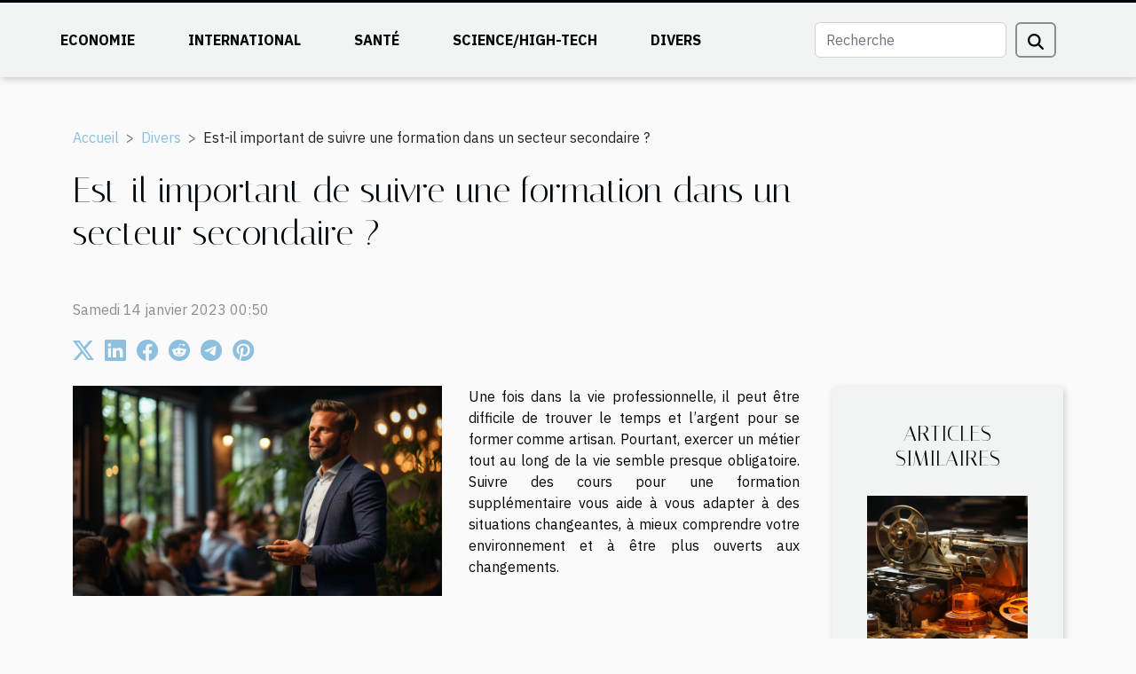

--- FILE ---
content_type: text/html; charset=UTF-8
request_url: https://www.wolfensteinx.com/est-il-important-de-suivre-une-formation-dans-un-secteur-secondaire/
body_size: 10175
content:
<!DOCTYPE html>
    <html lang="fr">
<head>
    <meta charset="utf-8">
    <meta name="viewport" content="width=device-width, initial-scale=1">
    <title>Est-il important de suivre une formation dans un secteur secondaire ?  | www.wolfensteinx.com</title>

<meta name="description" content="">

<meta name="robots" content="follow,index" />
<link rel="icon" type="image/png" href="/favicon.png" />


    <link rel="stylesheet" href="/css/style2.css">
</head>
<body>
    <header>
    <div class="container-fluid fixed-top d-flex justify-content-center">
        <nav class="navbar navbar-expand-xl pt-3">
            <div class="container-fluid">
                <button class="navbar-toggler" type="button" data-bs-toggle="collapse" data-bs-target="#navbarSupportedContent" aria-controls="navbarSupportedContent" aria-expanded="false" aria-label="Toggle navigation">
                    <svg xmlns="http://www.w3.org/2000/svg" fill="currentColor" class="bi bi-list" viewBox="0 0 16 16">
                        <path fill-rule="evenodd" d="M2.5 12a.5.5 0 0 1 .5-.5h10a.5.5 0 0 1 0 1H3a.5.5 0 0 1-.5-.5m0-4a.5.5 0 0 1 .5-.5h10a.5.5 0 0 1 0 1H3a.5.5 0 0 1-.5-.5m0-4a.5.5 0 0 1 .5-.5h10a.5.5 0 0 1 0 1H3a.5.5 0 0 1-.5-.5"></path>
                    </svg>
                </button>
                <div class="collapse navbar-collapse" id="navbarSupportedContent">
                    <ul class="navbar-nav">
                                                    <li class="nav-item">
    <a href="/economie" class="nav-link">Economie</a>
    </li>
                                    <li class="nav-item">
    <a href="/international" class="nav-link">International</a>
    </li>
                                    <li class="nav-item">
    <a href="/sante" class="nav-link">Santé</a>
    </li>
                                    <li class="nav-item">
    <a href="/sciencehigh-tech" class="nav-link">Science/High-Tech</a>
    </li>
                                    <li class="nav-item">
    <a href="/divers" class="nav-link">Divers</a>
    </li>
                            </ul>
                    <form class="d-flex" role="search" method="get" action="/search">
    <input type="search" class="form-control"  name="q" placeholder="Recherche" aria-label="Recherche"  pattern=".*\S.*" required>
    <button type="submit" class="btn">
        <svg xmlns="http://www.w3.org/2000/svg" width="18px" height="18px" fill="currentColor" viewBox="0 0 512 512">
                    <path d="M416 208c0 45.9-14.9 88.3-40 122.7L502.6 457.4c12.5 12.5 12.5 32.8 0 45.3s-32.8 12.5-45.3 0L330.7 376c-34.4 25.2-76.8 40-122.7 40C93.1 416 0 322.9 0 208S93.1 0 208 0S416 93.1 416 208zM208 352a144 144 0 1 0 0-288 144 144 0 1 0 0 288z"/>
                </svg>
    </button>
</form>
                </div>
            </div>
        </nav>
    </div>
</header>
<div class="container">
        <nav aria-label="breadcrumb"
               style="--bs-breadcrumb-divider: '&gt;';" >
            <ol class="breadcrumb">
                <li class="breadcrumb-item"><a href="/">Accueil</a></li>
                                    <li class="breadcrumb-item  active ">
                        <a href="/divers" title="Divers">Divers</a>                    </li>
                                <li class="breadcrumb-item">
                    Est-il important de suivre une formation dans un secteur secondaire ?                </li>
            </ol>
        </nav>
    </div>
<div class="container-fluid">
    <main class="container sidebar-default mt-2">
        <div class="row">

                            <h1>
                    Est-il important de suivre une formation dans un secteur secondaire ?                </h1>
            
            <fieldset><time datetime="2023-01-14 00:50:03">Samedi 14 janvier 2023 00:50</time>                <ul>
                    <li><a href="https://twitter.com/share?url=https://www.wolfensteinx.com/est-il-important-de-suivre-une-formation-dans-un-secteur-secondaire&amp;text=Est-il important de suivre une formation dans un secteur secondaire ?" rel="nofollow" target="_blank"><i class="social-twitter"></i></a></li>
                    <li><a href="https://www.linkedin.com/shareArticle?url=https://www.wolfensteinx.com/est-il-important-de-suivre-une-formation-dans-un-secteur-secondaire&amp;title=Est-il important de suivre une formation dans un secteur secondaire ?" rel="nofollow" target="_blank"><i class="social-linkedin"></i></a></li>
                    <li><a href="https://www.facebook.com/sharer.php?u=https://www.wolfensteinx.com/est-il-important-de-suivre-une-formation-dans-un-secteur-secondaire" rel="nofollow" target="_blank"><i class="social-facebook"></i></a></li>
                    <li><a href="https://reddit.com/submit?url=https://www.wolfensteinx.com/est-il-important-de-suivre-une-formation-dans-un-secteur-secondaire&amp;title=Est-il important de suivre une formation dans un secteur secondaire ?" rel="nofollow" target="_blank"><i class="social-reddit"></i></a></li>
                    <li><a href="https://t.me/share/url?url=https://www.wolfensteinx.com/est-il-important-de-suivre-une-formation-dans-un-secteur-secondaire&amp;text=Est-il important de suivre une formation dans un secteur secondaire ?" rel="nofollow" target="_blank"><i class="social-telegram"></i></a></li>
                    <li><a href="https://pinterest.com/pin/create/bookmarklet/?media=/images/est-il-important-de-suivre-une-formation-dans-un-secteur-secondaire.jpeg&amp;url=https://www.wolfensteinx.com/est-il-important-de-suivre-une-formation-dans-un-secteur-secondaire&amp;is_video=0&amp;description=Est-il important de suivre une formation dans un secteur secondaire ?" rel="nofollow" target="_blank"><i class="social-pinterest"></i></a></li>
            </ul></fieldset>
            <div class="col-lg-9 order-1 order-lg-2 col-12 main">
                <img class="img-fluid" src="/images/est-il-important-de-suivre-une-formation-dans-un-secteur-secondaire.jpeg" alt="Est-il important de suivre une formation dans un secteur secondaire ?">                                <article class="container main" ><details  open >
                    <summary>Sommaire</summary>
        
                                    <ol>
                                        <li>
                        <a href="javascript:;" onclick="document.querySelector('#anchor_0').scrollIntoView();">Pour approfondir les compétences et pour développer de nouvelles connaissances </a>
                    </li>
                                                                                    <li>
                        <a href="javascript:;" onclick="document.querySelector('#anchor_1').scrollIntoView();">Pour se développer sur le plan professionnel </a>
                    </li>
                                                                                    <li>
                        <a href="javascript:;" onclick="document.querySelector('#anchor_2').scrollIntoView();">Pour avoir un diplôme reconnu </a>
                    </li>
                                                            </ol>
                        </details>

                    <div><p>Une fois dans la vie professionnelle, il peut être difficile de trouver le temps et l’argent pour se former comme artisan. Pourtant, exercer un métier tout au long de la vie semble presque obligatoire. Suivre des cours pour une formation supplémentaire vous aide à vous adapter à des situations changeantes, à mieux comprendre votre environnement et à être plus ouverts aux changements.&nbsp;</p>
<h2 id="anchor_0">Pour approfondir les compétences et pour développer de nouvelles connaissances&nbsp;</h2>
<p>Il est important de mettre à jour vos compétences et d’acquérir de nouvelles compétences. Le monde du travail évolue, notamment sous l’effet de la mutation numérique et de la mondialisation. Vous pouvez remarquer cela si vous aller <a href="https://www.lestudiointernational.com/ecole-directe-tout-savoir-sur-le-portail-web-ecoledirecte-com/">visiter le site web</a> école directe. En conséquence, tous les professionnels doivent s’adapter pour maintenir leur efficacité. Le moyen le plus simple de s’adapter est de se former dans d&rsquo;autres métiers.&nbsp;</p>
<h2 id="anchor_1">Pour se développer sur le plan professionnel&nbsp;</h2>
<p>La formation tout au long de la vie vous donne l’opportunité d’accéder à votre emploi actuel ou à un autre en cas de difficultés dans le premier. Pour rester viable dans un monde de métiers en constant changement, vous devez les suivre. Cependant, il y a aussi des opportunités d’emploi. Une promotion ou un changement d’emploi. Une formation complémentaire peut pérenniser votre position.&nbsp;</p>
<h2 id="anchor_2">Pour avoir un diplôme reconnu&nbsp;</h2>
<p>L’évolution des hommes se fait dans un monde où les diplômes comptent. L’obtention d’une certification est un gage d’employabilité. Un diplôme donne confiance aux recruteurs et prouve vos compétences et vos connaissances en affaires. Se fait former est donc un moyen de valoriser sa carrière. La formation peut augmenter votre capacité à vous adapter, comme il est précisé un peu plus haut. Ceci s’explique par le fait que les mouvements changes du jour au lendemain, ce qui est pareil pour le monde de l’emploi. Pour mieux suivre la tendance, il faut savoir s’adapter. Pour cela, vous devez vous entraîner en permanence. L’apprentissage constant permet de susciter la curiosité et de s’ouvrir au monde. Il est important et essentiel de se poser des questions.&nbsp;</p><div></article>            </div>
            <aside class="col-lg-3 order-2 order-lg-2 col-12 aside-right">
                <div class="list-img-none">
                    <h2>Articles similaires</h2>                            <section>
                    <figure><a href="/quel-est-lavenir-du-monde-cinematographique-a-lair-de-la-pandemie" title="Quel est l&#039;avenir du monde cinématographique à l’air de la pandémie ?"><img class="img-fluid" src="/images/quel-est-lavenir-du-monde-cinematographique-a-lair-de-la-pandemie.jpeg" alt="Quel est l&#039;avenir du monde cinématographique à l’air de la pandémie ?"></a></figure><figcaption>Quel est l'avenir du monde cinématographique à l’air de la pandémie ?</figcaption>                    <div>
                                                <h3><a href="/quel-est-lavenir-du-monde-cinematographique-a-lair-de-la-pandemie" title="Quel est l&#039;avenir du monde cinématographique à l’air de la pandémie ?">Quel est l'avenir du monde cinématographique à l’air de la pandémie ?</a></h3>                    </div>
                </section>
                            <section>
                    <figure><a href="/les-differentes-methodes-dapprentissage-de-la-musique" title="Les différentes méthodes d&#039;apprentissage de la musique"><img class="img-fluid" src="/images/les-differentes-methodes-dapprentissage-de-la-musique.jpeg" alt="Les différentes méthodes d&#039;apprentissage de la musique"></a></figure><figcaption>Les différentes méthodes d'apprentissage de la musique</figcaption>                    <div>
                                                <h3><a href="/les-differentes-methodes-dapprentissage-de-la-musique" title="Les différentes méthodes d&#039;apprentissage de la musique">Les différentes méthodes d'apprentissage de la musique</a></h3>                    </div>
                </section>
                            <section>
                    <figure><a href="/telecommande-universelle-voici-quelques-avantages" title="Télécommande universelle : voici quelques avantages ?"><img class="img-fluid" src="/images/telecommande-universelle-voici-quelques-avantages.jpg" alt="Télécommande universelle : voici quelques avantages ?"></a></figure><figcaption>Télécommande universelle : voici quelques avantages ?</figcaption>                    <div>
                                                <h3><a href="/telecommande-universelle-voici-quelques-avantages" title="Télécommande universelle : voici quelques avantages ?">Télécommande universelle : voici quelques avantages ?</a></h3>                    </div>
                </section>
                            <section>
                    <figure><a href="/reparation-et-avantages-dun-volet-roulant-tout-ce-quil-faut-savoir" title="Réparation et avantages d’un volet roulant : Tout ce qu’il faut savoir"><img class="img-fluid" src="/images/reparation-et-avantages-dun-volet-roulant-tout-ce-quil-faut-savoir.jpg" alt="Réparation et avantages d’un volet roulant : Tout ce qu’il faut savoir"></a></figure><figcaption>Réparation et avantages d’un volet roulant : Tout ce qu’il faut savoir</figcaption>                    <div>
                                                <h3><a href="/reparation-et-avantages-dun-volet-roulant-tout-ce-quil-faut-savoir" title="Réparation et avantages d’un volet roulant : Tout ce qu’il faut savoir">Réparation et avantages d’un volet roulant : Tout ce qu’il faut savoir</a></h3>                    </div>
                </section>
                                    </div>
            </aside>
        </div>
        <section class="column-2">

        <div class="container">
            <h2>Sur le même sujet</h2>            <div class="row">
                                    <div class="col-12 col-md-6 col-lg-6">
                        <figure><a href="/comment-choisir-le-meilleur-service-durgence-pour-vos-reparations-domestiques" title="Comment choisir le meilleur service d&#039;urgence pour vos réparations domestiques ?"><img class="img-fluid" src="/images/comment-choisir-le-meilleur-service-durgence-pour-vos-reparations-domestiques.jpg" alt="Comment choisir le meilleur service d&#039;urgence pour vos réparations domestiques ?"></a></figure><figcaption>Comment choisir le meilleur service d'urgence pour vos réparations domestiques ?</figcaption>                        <div>
                            <h3><a href="/comment-choisir-le-meilleur-service-durgence-pour-vos-reparations-domestiques" title="Comment choisir le meilleur service d&#039;urgence pour vos réparations domestiques ?">Comment choisir le meilleur service d'urgence pour vos réparations domestiques ?</a></h3>                        </div>
                                                <time datetime="2025-12-01 03:25:20">Lundi 1 décembre 2025 03:25</time>
                        <div>
Face à une fuite soudaine ou une panne inattendue à la maison, le choix du service d'urgence adéquat peut faire toute la différence. Naviguer parmi les différentes offres et prestataires peut sembler complexe, mais quelques critères clés permettent de s'y retrouver facilement. Découvrez dans les...</div>                                            </div>

                                                        <div class="col-12 col-md-6 col-lg-6">
                        <figure><a href="/comment-choisir-un-parfum-frais-pour-chaque-saison" title="Comment choisir un parfum frais pour chaque saison ?"><img class="img-fluid" src="/images/comment-choisir-un-parfum-frais-pour-chaque-saison.jpg" alt="Comment choisir un parfum frais pour chaque saison ?"></a></figure><figcaption>Comment choisir un parfum frais pour chaque saison ?</figcaption>                        <div>
                            <h3><a href="/comment-choisir-un-parfum-frais-pour-chaque-saison" title="Comment choisir un parfum frais pour chaque saison ?">Comment choisir un parfum frais pour chaque saison ?</a></h3>                        </div>
                                                <time datetime="2025-11-15 00:48:04">Samedi 15 novembre 2025 00:48</time>
                        <div>
Choisir un parfum frais adapté à chaque saison peut transformer l’expérience olfactive quotidienne. Les variations de température et d’humidité influencent la façon dont une fragrance évolue sur la peau. Découvrez comment harmoniser vos choix parfumés avec le rythme des saisons, afin de profiter...</div>                                            </div>

                                </div>
            <div class="row">
                                                    <div class="col-12 col-md-6 col-lg-6">
                        <figure><a href="/comment-choisir-des-morceaux-adaptes-aux-jeunes-pianistes" title="Comment choisir des morceaux adaptés aux jeunes pianistes ?"><img class="img-fluid" src="/images/comment-choisir-des-morceaux-adaptes-aux-jeunes-pianistes.jpg" alt="Comment choisir des morceaux adaptés aux jeunes pianistes ?"></a></figure><figcaption>Comment choisir des morceaux adaptés aux jeunes pianistes ?</figcaption>                        <div>
                            <h3><a href="/comment-choisir-des-morceaux-adaptes-aux-jeunes-pianistes" title="Comment choisir des morceaux adaptés aux jeunes pianistes ?">Comment choisir des morceaux adaptés aux jeunes pianistes ?</a></h3>                        </div>
                                                <time datetime="2025-10-27 17:12:03">Lundi 27 octobre 2025 17:12</time>
                        <div>
Découvrir la musique à travers le piano peut être une expérience passionnante pour les jeunes. Toutefois, sélectionner des morceaux parfaitement adaptés à leur niveau et à leurs goûts reste un véritable défi. Plongez dans cet article pour explorer comment faire des choix judicieux et stimuler...</div>                                            </div>

                                                        <div class="col-12 col-md-6 col-lg-6">
                        <figure><a href="/comment-concevoir-un-magnet-unique-refletant-parfaitement-vos-passions" title="Comment concevoir un magnet unique reflétant parfaitement vos passions ?"><img class="img-fluid" src="/images/comment-concevoir-un-magnet-unique-refletant-parfaitement-vos-passions.jpg" alt="Comment concevoir un magnet unique reflétant parfaitement vos passions ?"></a></figure><figcaption>Comment concevoir un magnet unique reflétant parfaitement vos passions ?</figcaption>                        <div>
                            <h3><a href="/comment-concevoir-un-magnet-unique-refletant-parfaitement-vos-passions" title="Comment concevoir un magnet unique reflétant parfaitement vos passions ?">Comment concevoir un magnet unique reflétant parfaitement vos passions ?</a></h3>                        </div>
                                                <time datetime="2025-10-22 09:56:03">Mercredi 22 octobre 2025 09:56</time>
                        <div>
Vous cherchez à donner une touche personnelle à votre décoration intérieure ? Concevoir un magnet unique, qui exprime parfaitement vos passions, permet de transformer n’importe quelle surface métallique en espace d’expression créative. Cet article vous guide à travers chaque étape pour créer un...</div>                                            </div>

                                </div>
            <div class="row">
                                                    <div class="col-12 col-md-6 col-lg-6">
                        <figure><a href="/maximiser-lespace-astuces-pour-choisir-un-sac-a-dos-voyage-compact" title="Maximiser l&#039;espace : astuces pour choisir un sac à dos voyage compact"><img class="img-fluid" src="/images/maximiser-lespace-astuces-pour-choisir-un-sac-a-dos-voyage-compact.jpg" alt="Maximiser l&#039;espace : astuces pour choisir un sac à dos voyage compact"></a></figure><figcaption>Maximiser l'espace : astuces pour choisir un sac à dos voyage compact</figcaption>                        <div>
                            <h3><a href="/maximiser-lespace-astuces-pour-choisir-un-sac-a-dos-voyage-compact" title="Maximiser l&#039;espace : astuces pour choisir un sac à dos voyage compact">Maximiser l'espace : astuces pour choisir un sac à dos voyage compact</a></h3>                        </div>
                                                <time datetime="2025-10-16 10:04:05">Jeudi 16 octobre 2025 10:04</time>
                        <div>
Voyager léger tout en emportant l'essentiel est un défi fréquent pour les adeptes d'aventures et de découvertes. Choisir un sac à dos compact et optimisé permet de maximiser l'espace, sans sacrifier le confort ni la praticité. Découvrez dans cet article des astuces infaillibles pour sélectionner...</div>                                            </div>

                                                        <div class="col-12 col-md-6 col-lg-6">
                        <figure><a href="/comment-les-jeux-devasion-renforcent-les-liens-dequipe" title="Comment les jeux d&#039;évasion renforcent les liens d&#039;équipe ?"><img class="img-fluid" src="/images/comment-les-jeux-devasion-renforcent-les-liens-dequipe.jpg" alt="Comment les jeux d&#039;évasion renforcent les liens d&#039;équipe ?"></a></figure><figcaption>Comment les jeux d'évasion renforcent les liens d'équipe ?</figcaption>                        <div>
                            <h3><a href="/comment-les-jeux-devasion-renforcent-les-liens-dequipe" title="Comment les jeux d&#039;évasion renforcent les liens d&#039;équipe ?">Comment les jeux d'évasion renforcent les liens d'équipe ?</a></h3>                        </div>
                                                <time datetime="2025-09-15 10:28:05">Lundi 15 septembre 2025 10:28</time>
                        <div>
Les jeux d'évasion connaissent un succès grandissant auprès des entreprises souhaitant renforcer la cohésion de leurs équipes. Véritables expériences immersives, ils offrent un terrain favorable à la collaboration, la communication et la gestion du stress. Découvrir comment ces activités ludiques...</div>                                            </div>

                                </div>
            <div class="row">
                                                    <div class="col-12 col-md-6 col-lg-6">
                        <figure><a href="/les-dernieres-tendances-des-sweatshirts-a-capuche-pour-lhiver" title="Les dernières tendances des sweatshirts à capuche pour l&#039;hiver"><img class="img-fluid" src="/images/les-dernieres-tendances-des-sweatshirts-a-capuche-pour-lhiver.jpeg" alt="Les dernières tendances des sweatshirts à capuche pour l&#039;hiver"></a></figure><figcaption>Les dernières tendances des sweatshirts à capuche pour l'hiver</figcaption>                        <div>
                            <h3><a href="/les-dernieres-tendances-des-sweatshirts-a-capuche-pour-lhiver" title="Les dernières tendances des sweatshirts à capuche pour l&#039;hiver">Les dernières tendances des sweatshirts à capuche pour l'hiver</a></h3>                        </div>
                                                <time datetime="2025-05-26 09:32:05">Lundi 26 mai 2025 09:32</time>
                        <div>À l'approche de la saison froide, les sweatshirts à capuche s’imposent comme le compagnon idéal pour affronter l’hiver tout en restant stylé. Cette pièce vestimentaire, longtemps associée à la détente, se réinvente chaque année à travers des tendances novatrices et inattendues. Découvrez dans cet...</div>                                            </div>

                                                        <div class="col-12 col-md-6 col-lg-6">
                        <figure><a href="/explorer-les-charmes-de-loccitanie-depuis-un-gite-de-caractere" title="Explorer les charmes de l&#039;Occitanie depuis un gîte de caractère"><img class="img-fluid" src="/images/explorer-les-charmes-de-loccitanie-depuis-un-gite-de-caractere.jpeg" alt="Explorer les charmes de l&#039;Occitanie depuis un gîte de caractère"></a></figure><figcaption>Explorer les charmes de l'Occitanie depuis un gîte de caractère</figcaption>                        <div>
                            <h3><a href="/explorer-les-charmes-de-loccitanie-depuis-un-gite-de-caractere" title="Explorer les charmes de l&#039;Occitanie depuis un gîte de caractère">Explorer les charmes de l'Occitanie depuis un gîte de caractère</a></h3>                        </div>
                                                <time datetime="2025-05-23 02:02:08">Vendredi 23 mai 2025 02:02</time>
                        <div>
Entre mer et montagne, l’Occitanie révèle ses trésors à travers des paysages variés et un riche patrimoine. Séjourner dans un gîte de caractère offre l’opportunité unique d’explorer cette région authentique tout en profitant d’un hébergement plein de charme. Laissez-vous séduire par une immersion...</div>                                            </div>

                                </div>
            <div class="row">
                                                    <div class="col-12 col-md-6 col-lg-6">
                        <figure><a href="/les-avantages-des-chaussures-rehaussantes-pour-hommes-dans-la-mode-moderne" title="Les avantages des chaussures rehaussantes pour hommes dans la mode moderne"><img class="img-fluid" src="/images/les-avantages-des-chaussures-rehaussantes-pour-hommes-dans-la-mode-moderne.jpg" alt="Les avantages des chaussures rehaussantes pour hommes dans la mode moderne"></a></figure><figcaption>Les avantages des chaussures rehaussantes pour hommes dans la mode moderne</figcaption>                        <div>
                            <h3><a href="/les-avantages-des-chaussures-rehaussantes-pour-hommes-dans-la-mode-moderne" title="Les avantages des chaussures rehaussantes pour hommes dans la mode moderne">Les avantages des chaussures rehaussantes pour hommes dans la mode moderne</a></h3>                        </div>
                                                <time datetime="2025-04-23 09:57:35">Mercredi 23 avril 2025 09:57</time>
                        <div>
Dans le monde de la mode masculine contemporaine, les chaussures rehaussantes se positionnent comme une solution élégante pour ceux qui cherchent à ajouter une touche de stature à leur silhouette. Elles combinent confort et style tout en répondant aux exigences d'une société qui valorise...</div>                                            </div>

                                                        <div class="col-12 col-md-6 col-lg-6">
                        <figure><a href="/exploration-des-terroirs-et-cepages-uniques-de-la-bourgogne" title="Exploration des terroirs et cépages uniques de la Bourgogne"><img class="img-fluid" src="/images/exploration-des-terroirs-et-cepages-uniques-de-la-bourgogne.jpg" alt="Exploration des terroirs et cépages uniques de la Bourgogne"></a></figure><figcaption>Exploration des terroirs et cépages uniques de la Bourgogne</figcaption>                        <div>
                            <h3><a href="/exploration-des-terroirs-et-cepages-uniques-de-la-bourgogne" title="Exploration des terroirs et cépages uniques de la Bourgogne">Exploration des terroirs et cépages uniques de la Bourgogne</a></h3>                        </div>
                                                <time datetime="2025-04-19 09:30:06">Samedi 19 avril 2025 09:30</time>
                        <div>
La Bourgogne, avec ses terroirs d'une richesse inouïe et ses cépages emblématiques, constitue un univers fascinant pour tout amateur de viticulture. Cette région, berceau de vins réputés mondialement, offre une mosaïque de goûts et d'arômes qui séduit le palais des connaisseurs. Plongez dans le...</div>                                            </div>

                                </div>
            <div class="row">
                                                    <div class="col-12 col-md-6 col-lg-6">
                        <figure><a href="/comment-integrer-des-vetements-de-seconde-main-dans-la-garde-robe-de-votre-bebe" title="Comment intégrer des vêtements de seconde main dans la garde-robe de votre bébé"><img class="img-fluid" src="/images/comment-integrer-des-vetements-de-seconde-main-dans-la-garde-robe-de-votre-bebe.jpeg" alt="Comment intégrer des vêtements de seconde main dans la garde-robe de votre bébé"></a></figure><figcaption>Comment intégrer des vêtements de seconde main dans la garde-robe de votre bébé</figcaption>                        <div>
                            <h3><a href="/comment-integrer-des-vetements-de-seconde-main-dans-la-garde-robe-de-votre-bebe" title="Comment intégrer des vêtements de seconde main dans la garde-robe de votre bébé">Comment intégrer des vêtements de seconde main dans la garde-robe de votre bébé</a></h3>                        </div>
                                                <time datetime="2025-03-27 01:36:04">Jeudi 27 mars 2025 01:36</time>
                        <div>
La mode éco-responsable gagne du terrain dans le monde contemporain, y compris dans l'univers de la petite enfance. Intégrer des vêtements de seconde main à la garde-robe de votre bébé est non seulement une démarche bénéfique pour l'environnement, mais également une façon astucieuse de maîtriser...</div>                                            </div>

                                                        <div class="col-12 col-md-6 col-lg-6">
                        <figure><a href="/comment-choisir-la-tente-gonflable-ideale-pour-vos-evenements" title="Comment choisir la tente gonflable idéale pour vos événements"><img class="img-fluid" src="/images/comment-choisir-la-tente-gonflable-ideale-pour-vos-evenements.jpeg" alt="Comment choisir la tente gonflable idéale pour vos événements"></a></figure><figcaption>Comment choisir la tente gonflable idéale pour vos événements</figcaption>                        <div>
                            <h3><a href="/comment-choisir-la-tente-gonflable-ideale-pour-vos-evenements" title="Comment choisir la tente gonflable idéale pour vos événements">Comment choisir la tente gonflable idéale pour vos événements</a></h3>                        </div>
                                                <time datetime="2024-12-29 00:26:04">Dimanche 29 décembre 2024 00:26</time>
                        <div>
Lorsqu'il s'agit d'organiser des événements en plein air, choisir l'équipement adapté est primordial pour garantir le succès de l'occasion. Parmi les éléments clés à considérer, la tente gonflable se distingue par sa praticité et son esthétique. Cet écrit vous guide à travers les étapes et les...</div>                                            </div>

                                </div>
            <div class="row">
                                                    <div class="col-12 col-md-6 col-lg-6">
                        <figure><a href="/comment-choisir-le-bon-type-de-structure-gonflable-pour-votre-evenement" title="Comment choisir le bon type de structure gonflable pour votre événement ?"><img class="img-fluid" src="/images/comment-choisir-le-bon-type-de-structure-gonflable-pour-votre-evenement.jpeg" alt="Comment choisir le bon type de structure gonflable pour votre événement ?"></a></figure><figcaption>Comment choisir le bon type de structure gonflable pour votre événement ?</figcaption>                        <div>
                            <h3><a href="/comment-choisir-le-bon-type-de-structure-gonflable-pour-votre-evenement" title="Comment choisir le bon type de structure gonflable pour votre événement ?">Comment choisir le bon type de structure gonflable pour votre événement ?</a></h3>                        </div>
                                                <time datetime="2024-09-30 01:32:04">Lundi 30 septembre 2024 01:32</time>
                        <div>
Organiser un événement réussi implique une multitude de décisions, et le choix d'une structure gonflable adéquate peut s'avérer être un atout majeur pour son succès. Qu'il s'agisse d'apporter une touche ludique à une fête d'anniversaire ou de créer un espace accueillant lors d'un festival, les...</div>                                            </div>

                                                        <div class="col-12 col-md-6 col-lg-6">
                        <figure><a href="/comment-fabriquer-une-couronne-de-fleurs" title="Comment fabriquer une couronne de fleurs ?"><img class="img-fluid" src="/images/comment-fabriquer-une-couronne-de-fleurs.jpg" alt="Comment fabriquer une couronne de fleurs ?"></a></figure><figcaption>Comment fabriquer une couronne de fleurs ?</figcaption>                        <div>
                            <h3><a href="/comment-fabriquer-une-couronne-de-fleurs" title="Comment fabriquer une couronne de fleurs ?">Comment fabriquer une couronne de fleurs ?</a></h3>                        </div>
                                                <time datetime="2023-10-24 20:29:58">Mardi 24 octobre 2023 20:29</time>
                        <div>Pour donner de la valeur aux cheveux, beaucoup de femmes utilisent les couronnes de fleurs. Utile pour diverses cérémonies, cet accessoire de mode est aussi bien pour les jeunes filles, mais aussi pour les femmes adultes. Voici comment réaliser une couronne de fleurs chez vous.
Les matériels...</div>                                            </div>

                                </div>
            <div class="row">
                                                    <div class="col-12 col-md-6 col-lg-6">
                        <figure><a href="/comment-la-musique-peut-elle-vous-aider-a-vous-detendre" title="Comment la musique peut-elle vous aider à vous détendre ?"><img class="img-fluid" src="/images/comment-la-musique-peut-elle-vous-aider-a-vous-detendre.jpg" alt="Comment la musique peut-elle vous aider à vous détendre ?"></a></figure><figcaption>Comment la musique peut-elle vous aider à vous détendre ?</figcaption>                        <div>
                            <h3><a href="/comment-la-musique-peut-elle-vous-aider-a-vous-detendre" title="Comment la musique peut-elle vous aider à vous détendre ?">Comment la musique peut-elle vous aider à vous détendre ?</a></h3>                        </div>
                                                <time datetime="2023-10-24 20:29:57">Mardi 24 octobre 2023 20:29</time>
                        <div>La musique touche le cœur. Elle relaxe les muscles les os et touche au plus profond de nous. Ainsi, grâce à sa puissance, elle est utilisée par le grand public pour se détendre. Voici comment la musique est idéale pour la distraction.
La musique, un moyen de distraction simple
Les vibrations...</div>                                            </div>

                                                        <div class="col-12 col-md-6 col-lg-6">
                        <figure><a href="/le-role-du-cowboy-dans-la-comedie-occidentale" title="Le rôle du cowboy dans la comédie occidentale"><img class="img-fluid" src="/images/le-role-du-cowboy-dans-la-comedie-occidentale.jpg" alt="Le rôle du cowboy dans la comédie occidentale"></a></figure><figcaption>Le rôle du cowboy dans la comédie occidentale</figcaption>                        <div>
                            <h3><a href="/le-role-du-cowboy-dans-la-comedie-occidentale" title="Le rôle du cowboy dans la comédie occidentale">Le rôle du cowboy dans la comédie occidentale</a></h3>                        </div>
                                                <time datetime="2023-08-18 02:14:09">Vendredi 18 août 2023 02:14</time>
                        <div>
Dans un univers où les héros ne sont pas toujours des super-humains, mais souvent de simples hommes à la recherche de justice, le rôle du cowboy a pris une place importante dans l&rsquo;histoire du cinéma. Les comédies occidentales ont été particulièrement marquées par cette figure emblématique...</div>                                            </div>

                                </div>
            <div class="row">
                                                    <div class="col-12 col-md-6 col-lg-6">
                        <figure><a href="/les-fers-a-lisser-professionnels-vs-grand-public-le-comparatif" title="Les fers à lisser professionnels vs grand public : le comparatif"><img class="img-fluid" src="/images/les-fers-a-lisser-professionnels-vs-grand-public-le-comparatif.jpeg" alt="Les fers à lisser professionnels vs grand public : le comparatif"></a></figure><figcaption>Les fers à lisser professionnels vs grand public : le comparatif</figcaption>                        <div>
                            <h3><a href="/les-fers-a-lisser-professionnels-vs-grand-public-le-comparatif" title="Les fers à lisser professionnels vs grand public : le comparatif">Les fers à lisser professionnels vs grand public : le comparatif</a></h3>                        </div>
                                                <time datetime="2023-08-14 02:12:09">Lundi 14 août 2023 02:12</time>
                        <div>
Dans le monde de la beauté et du soin des cheveux, il existe une variété d&rsquo;outils qui nous permettent d&rsquo;obtenir les looks désirés. Les fers à lisser sont l&rsquo;un de ces outils essentiels que beaucoup ont dans leur arsenal. Cependant, tous les fers à lisser ne sont pas créés égaux,...</div>                                            </div>

                                                        <div class="col-12 col-md-6 col-lg-6">
                        <figure><a href="/que-faut-il-savoir-sur-une-entreprise-de-rayonnage" title="Que faut-il savoir sur une entreprise de rayonnage ?"><img class="img-fluid" src="/images/que-faut-il-savoir-sur-une-entreprise-de-rayonnage.jpg" alt="Que faut-il savoir sur une entreprise de rayonnage ?"></a></figure><figcaption>Que faut-il savoir sur une entreprise de rayonnage ?</figcaption>                        <div>
                            <h3><a href="/que-faut-il-savoir-sur-une-entreprise-de-rayonnage" title="Que faut-il savoir sur une entreprise de rayonnage ?">Que faut-il savoir sur une entreprise de rayonnage ?</a></h3>                        </div>
                                                <time datetime="2023-06-10 02:54:02">Samedi 10 juin 2023 02:54</time>
                        <div>Une entreprise de rayonnage est une société spécialisée dans la fourniture de solutions de stockage efficaces et adaptées aux besoins de ses clients. Elle propose une diversité de services. Découvrez dans la suite de cet article, l&rsquo;essentiel à savoir sur une entreprise de rayonnage...</div>                                            </div>

                                </div>
            <div class="row">
                                                    <div class="col-12 col-md-6 col-lg-6">
                        <figure><a href="/les-familles-de-signes-du-zodiaque" title="Les familles de signes du zodiaque"><img class="img-fluid" src="/images/les-familles-de-signes-du-zodiaque.jpg" alt="Les familles de signes du zodiaque"></a></figure><figcaption>Les familles de signes du zodiaque</figcaption>                        <div>
                            <h3><a href="/les-familles-de-signes-du-zodiaque" title="Les familles de signes du zodiaque">Les familles de signes du zodiaque</a></h3>                        </div>
                                                <time datetime="2023-05-26 09:08:03">Vendredi 26 mai 2023 09:08</time>
                        <div>Le zodiaque est un système astrologique qui divise l&rsquo;année en douze périodes, chacune associée à un signe astrologique. Chaque signe du zodiaque est réputé avoir des traits de personnalité distincts et spécifiques. Cependant, ces douze signes ne sont pas isolés les uns des autres, mais sont...</div>                                            </div>

                                                        <div class="col-12 col-md-6 col-lg-6">
                        <figure><a href="/quelles-sont-les-techniques-pour-seduire-une-femme" title="Quelles sont les techniques pour séduire une femme ?"><img class="img-fluid" src="/images/quelles-sont-les-techniques-pour-seduire-une-femme.jpeg" alt="Quelles sont les techniques pour séduire une femme ?"></a></figure><figcaption>Quelles sont les techniques pour séduire une femme ?</figcaption>                        <div>
                            <h3><a href="/quelles-sont-les-techniques-pour-seduire-une-femme" title="Quelles sont les techniques pour séduire une femme ?">Quelles sont les techniques pour séduire une femme ?</a></h3>                        </div>
                                                <time datetime="2023-04-26 01:00:02">Mercredi 26 avril 2023 01:00</time>
                        <div>Les choses changent de plus en plus dans le monde où de nouvelles tendances s&rsquo;installent, il en est de même pour la séduction. En réalité, de nouvelles techniques de drague sont nées, ce qui perturbe et chamboule certains parce qu’ils ne savent pas comment s’y prendre. Dans cet article, on...</div>                                            </div>

                                </div>
            <div class="row">
                                                    <div class="col-12 col-md-6 col-lg-6">
                        <figure><a href="/quel-est-le-salaire-dun-joueur-de-football-professionnel" title="Quel est le salaire d’un joueur de football professionnel ?"><img class="img-fluid" src="/images/quel-est-le-salaire-dun-joueur-de-football-professionnel.jpeg" alt="Quel est le salaire d’un joueur de football professionnel ?"></a></figure><figcaption>Quel est le salaire d’un joueur de football professionnel ?</figcaption>                        <div>
                            <h3><a href="/quel-est-le-salaire-dun-joueur-de-football-professionnel" title="Quel est le salaire d’un joueur de football professionnel ?">Quel est le salaire d’un joueur de football professionnel ?</a></h3>                        </div>
                                                <time datetime="2023-03-28 21:44:02">Mardi 28 mars 2023 21:44</time>
                        <div>Le football est l&rsquo;un des sports les plus populaires au monde, avec une fanbase en constante croissance. Les footballeurs professionnels sont des athlètes de haut niveau qui gagnent leur vie en jouant au football. Cependant, le salaire des joueurs de football peut varier considérablement en...</div>                                            </div>

                                                        <div class="col-12 col-md-6 col-lg-6">
                        <figure><a href="/les-tubercules-de-montgomery-quand-apparaissent-elles" title="Les tubercules de Montgomery : quand apparaissent-elles ?"><img class="img-fluid" src="/images/les-tubercules-de-montgomery-quand-apparaissent-elles.jpeg" alt="Les tubercules de Montgomery : quand apparaissent-elles ?"></a></figure><figcaption>Les tubercules de Montgomery : quand apparaissent-elles ?</figcaption>                        <div>
                            <h3><a href="/les-tubercules-de-montgomery-quand-apparaissent-elles" title="Les tubercules de Montgomery : quand apparaissent-elles ?">Les tubercules de Montgomery : quand apparaissent-elles ?</a></h3>                        </div>
                                                <time datetime="2023-03-10 09:14:02">Vendredi 10 mars 2023 09:14</time>
                        <div>Les femmes enceintes subissent de nombreux changements physiques tout au long de leur grossesse. En fait, le corps se prépare à porter et recevoir un nouveau-né. Ces changements pourraient soulever des doutes et des questions. Parmi les parties du corps concernées par ces changements, les mois...</div>                                            </div>

                                </div>
            <div class="row">
                                                    <div class="col-12 col-md-6 col-lg-6">
                        <figure><a href="/les-differentes-methodes-dapprentissage-de-la-musique" title="Les différentes méthodes d&#039;apprentissage de la musique"><img class="img-fluid" src="/images/les-differentes-methodes-dapprentissage-de-la-musique.jpeg" alt="Les différentes méthodes d&#039;apprentissage de la musique"></a></figure><figcaption>Les différentes méthodes d'apprentissage de la musique</figcaption>                        <div>
                            <h3><a href="/les-differentes-methodes-dapprentissage-de-la-musique" title="Les différentes méthodes d&#039;apprentissage de la musique">Les différentes méthodes d'apprentissage de la musique</a></h3>                        </div>
                                                <time datetime="2023-02-28 13:56:02">Mardi 28 février 2023 13:56</time>
                        <div>L&rsquo;art de la musique requiert l&rsquo;apprentissage et la maîtrise de tout un ensemble de règles de base. Chacune de ces règles de base permet de mieux approfondir ses compétences musicales. Ainsi, quelles sont les différentes méthodes d&rsquo;apprentissage de la musique ? Découvrez-les dans...</div>                                            </div>

                                                        <div class="col-12 col-md-6 col-lg-6">
                        <figure><a href="/conseils-pour-les-rencontres-sexuelles-en-ligne-reussies" title="Conseils pour les rencontres sexuelles en ligne réussies"><img class="img-fluid" src="/nophoto.png" alt="Conseils pour les rencontres sexuelles en ligne réussies"></a></figure><figcaption>Conseils pour les rencontres sexuelles en ligne réussies</figcaption>                        <div>
                            <h3><a href="/conseils-pour-les-rencontres-sexuelles-en-ligne-reussies" title="Conseils pour les rencontres sexuelles en ligne réussies">Conseils pour les rencontres sexuelles en ligne réussies</a></h3>                        </div>
                                                <time datetime="2023-02-15 19:38:02">Mercredi 15 février 2023 19:38</time>
                        <div>Les rencontres sexuelles en ligne sont devenues de plus en plus courantes ces dernières années, avec l’avènement des applications de rencontres et des sites web spécialisés. Cette pratique est devenue une option populaire pour les personnes à la recherche de partenaires sexuels, mais elle soulève...</div>                                            </div>

                                </div>
            <div class="row">
                                                    <div class="col-12 col-md-6 col-lg-6">
                        <figure><a href="/comment-trouver-rapidement-un-emploi-sur-internet" title="Comment trouver rapidement un emploi sur Internet ?"><img class="img-fluid" src="/images/comment-trouver-rapidement-un-emploi-sur-internet.jpg" alt="Comment trouver rapidement un emploi sur Internet ?"></a></figure><figcaption>Comment trouver rapidement un emploi sur Internet ?</figcaption>                        <div>
                            <h3><a href="/comment-trouver-rapidement-un-emploi-sur-internet" title="Comment trouver rapidement un emploi sur Internet ?">Comment trouver rapidement un emploi sur Internet ?</a></h3>                        </div>
                                                <time datetime="2023-01-23 10:00:03">Lundi 23 janvier 2023 10:00</time>
                        <div>Le monde de l’emploi a connu une grande transformation cette dernière décennie. En effet grâce à Internet, plus en plus d’entreprises se tourne vers Internet en créant leur business en ligne. Et pour que leurs entreprises prospèrent, ils ont besoin de mains d’œuvre. À cet effet, ils se servent...</div>                                            </div>

                                        <div class="col-12 col-md-6 col-lg-6 empty"></div>
                                            </div>
        </div>
        
    </section>
                    </main>
</div>
<footer>
    <div class="container-fluid">
        <div class="container">
            <div class="row">
                <div class="col-12 col-lg-4">
                    <div class="row">
                        <section>
            <div>
                <h3><a href="/economie" title="Economie">Economie</a></h3>                            </div>
        </section>
            <section>
            <div>
                <h3><a href="/international" title="International">International</a></h3>                            </div>
        </section>
            <section>
            <div>
                <h3><a href="/sante" title="Santé">Santé</a></h3>                            </div>
        </section>
            <section>
            <div>
                <h3><a href="/sciencehigh-tech" title="Science/High-Tech">Science/High-Tech</a></h3>                            </div>
        </section>
            <section>
            <div>
                <h3><a href="/divers" title="Divers">Divers</a></h3>                            </div>
        </section>
                            </div>
                                    </div>
                <div class="col-12 col-lg-4">
                    <form class="d-flex" role="search" method="get" action="/search">
    <input type="search" class="form-control"  name="q" placeholder="Recherche" aria-label="Recherche"  pattern=".*\S.*" required>
    <button type="submit" class="btn">
        <svg xmlns="http://www.w3.org/2000/svg" width="18px" height="18px" fill="currentColor" viewBox="0 0 512 512">
                    <path d="M416 208c0 45.9-14.9 88.3-40 122.7L502.6 457.4c12.5 12.5 12.5 32.8 0 45.3s-32.8 12.5-45.3 0L330.7 376c-34.4 25.2-76.8 40-122.7 40C93.1 416 0 322.9 0 208S93.1 0 208 0S416 93.1 416 208zM208 352a144 144 0 1 0 0-288 144 144 0 1 0 0 288z"/>
                </svg>
    </button>
</form>
                </div>
            </div>
        </div>
    </div>
    <div class="container-fluid">
        <div class="row">
            Tous droits réservés 2026
   
    </div>
    </div>
</footer>

    <script src="https://cdn.jsdelivr.net/npm/bootstrap@5.0.2/dist/js/bootstrap.bundle.min.js" integrity="sha384-MrcW6ZMFYlzcLA8Nl+NtUVF0sA7MsXsP1UyJoMp4YLEuNSfAP+JcXn/tWtIaxVXM" crossorigin="anonymous"></script>
    </body>
</html>
